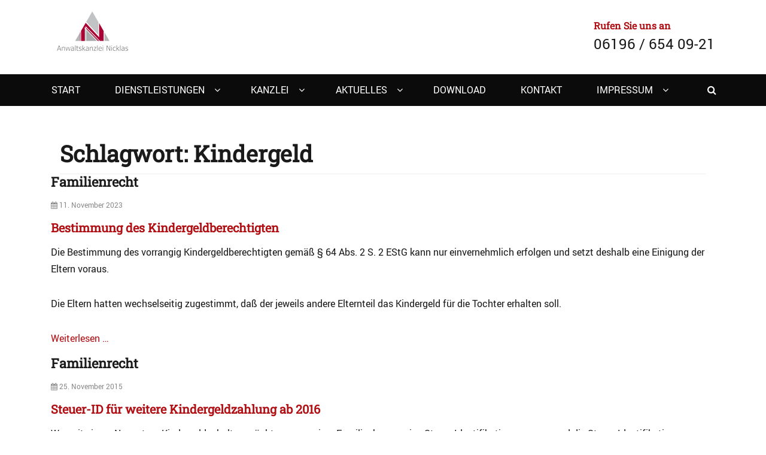

--- FILE ---
content_type: text/html; charset=UTF-8
request_url: https://www.ra-nicklas.de/tag/kindergeld/
body_size: 55323
content:
		<!DOCTYPE html>
		<html lang="de">
		
<head>
		<meta charset="UTF-8">
		<meta name="viewport" content="width=device-width, initial-scale=1, minimum-scale=1">
		<link rel="profile" href="http://gmpg.org/xfn/11">
		<meta name='robots' content='index, follow, max-image-preview:large, max-snippet:-1, max-video-preview:-1' />
	<style>img:is([sizes="auto" i], [sizes^="auto," i]) { contain-intrinsic-size: 3000px 1500px }</style>
	
	<!-- This site is optimized with the Yoast SEO plugin v26.3 - https://yoast.com/wordpress/plugins/seo/ -->
	<title>Kindergeld Archive - Rechtsanwalt Nicklas</title>
	<link rel="canonical" href="https://www.ra-nicklas.de/tag/kindergeld/" />
	<meta property="og:locale" content="de_DE" />
	<meta property="og:type" content="article" />
	<meta property="og:title" content="Kindergeld Archive - Rechtsanwalt Nicklas" />
	<meta property="og:url" content="https://www.ra-nicklas.de/tag/kindergeld/" />
	<meta property="og:site_name" content="Rechtsanwalt Nicklas" />
	<meta name="twitter:card" content="summary_large_image" />
	<script type="application/ld+json" class="yoast-schema-graph">{"@context":"https://schema.org","@graph":[{"@type":"CollectionPage","@id":"https://www.ra-nicklas.de/tag/kindergeld/","url":"https://www.ra-nicklas.de/tag/kindergeld/","name":"Kindergeld Archive - Rechtsanwalt Nicklas","isPartOf":{"@id":"https://www.ra-nicklas.de/#website"},"breadcrumb":{"@id":"https://www.ra-nicklas.de/tag/kindergeld/#breadcrumb"},"inLanguage":"de"},{"@type":"BreadcrumbList","@id":"https://www.ra-nicklas.de/tag/kindergeld/#breadcrumb","itemListElement":[{"@type":"ListItem","position":1,"name":"Startseite","item":"https://www.ra-nicklas.de/"},{"@type":"ListItem","position":2,"name":"Kindergeld"}]},{"@type":"WebSite","@id":"https://www.ra-nicklas.de/#website","url":"https://www.ra-nicklas.de/","name":"Rechtsanwalt Nicklas","description":"","publisher":{"@id":"https://www.ra-nicklas.de/#organization"},"potentialAction":[{"@type":"SearchAction","target":{"@type":"EntryPoint","urlTemplate":"https://www.ra-nicklas.de/?s={search_term_string}"},"query-input":{"@type":"PropertyValueSpecification","valueRequired":true,"valueName":"search_term_string"}}],"inLanguage":"de"},{"@type":"Organization","@id":"https://www.ra-nicklas.de/#organization","name":"Rechtsanwalt Nicklas","url":"https://www.ra-nicklas.de/","logo":{"@type":"ImageObject","inLanguage":"de","@id":"https://www.ra-nicklas.de/#/schema/logo/image/","url":"https://www.ra-nicklas.de/wp-content/uploads/2020/12/cropped-logo70.png","contentUrl":"https://www.ra-nicklas.de/wp-content/uploads/2020/12/cropped-logo70.png","width":119,"height":70,"caption":"Rechtsanwalt Nicklas"},"image":{"@id":"https://www.ra-nicklas.de/#/schema/logo/image/"}}]}</script>
	<!-- / Yoast SEO plugin. -->


<link rel="alternate" type="application/rss+xml" title="Rechtsanwalt Nicklas &raquo; Feed" href="https://www.ra-nicklas.de/feed/" />
<link rel="alternate" type="application/rss+xml" title="Rechtsanwalt Nicklas &raquo; Kommentar-Feed" href="https://www.ra-nicklas.de/comments/feed/" />
<link rel="alternate" type="application/rss+xml" title="Rechtsanwalt Nicklas &raquo; Kindergeld Schlagwort-Feed" href="https://www.ra-nicklas.de/tag/kindergeld/feed/" />
<script type="text/javascript">
/* <![CDATA[ */
window._wpemojiSettings = {"baseUrl":"https:\/\/s.w.org\/images\/core\/emoji\/16.0.1\/72x72\/","ext":".png","svgUrl":"https:\/\/s.w.org\/images\/core\/emoji\/16.0.1\/svg\/","svgExt":".svg","source":{"concatemoji":"https:\/\/www.ra-nicklas.de\/wp-includes\/js\/wp-emoji-release.min.js?ver=6.8.3"}};
/*! This file is auto-generated */
!function(s,n){var o,i,e;function c(e){try{var t={supportTests:e,timestamp:(new Date).valueOf()};sessionStorage.setItem(o,JSON.stringify(t))}catch(e){}}function p(e,t,n){e.clearRect(0,0,e.canvas.width,e.canvas.height),e.fillText(t,0,0);var t=new Uint32Array(e.getImageData(0,0,e.canvas.width,e.canvas.height).data),a=(e.clearRect(0,0,e.canvas.width,e.canvas.height),e.fillText(n,0,0),new Uint32Array(e.getImageData(0,0,e.canvas.width,e.canvas.height).data));return t.every(function(e,t){return e===a[t]})}function u(e,t){e.clearRect(0,0,e.canvas.width,e.canvas.height),e.fillText(t,0,0);for(var n=e.getImageData(16,16,1,1),a=0;a<n.data.length;a++)if(0!==n.data[a])return!1;return!0}function f(e,t,n,a){switch(t){case"flag":return n(e,"\ud83c\udff3\ufe0f\u200d\u26a7\ufe0f","\ud83c\udff3\ufe0f\u200b\u26a7\ufe0f")?!1:!n(e,"\ud83c\udde8\ud83c\uddf6","\ud83c\udde8\u200b\ud83c\uddf6")&&!n(e,"\ud83c\udff4\udb40\udc67\udb40\udc62\udb40\udc65\udb40\udc6e\udb40\udc67\udb40\udc7f","\ud83c\udff4\u200b\udb40\udc67\u200b\udb40\udc62\u200b\udb40\udc65\u200b\udb40\udc6e\u200b\udb40\udc67\u200b\udb40\udc7f");case"emoji":return!a(e,"\ud83e\udedf")}return!1}function g(e,t,n,a){var r="undefined"!=typeof WorkerGlobalScope&&self instanceof WorkerGlobalScope?new OffscreenCanvas(300,150):s.createElement("canvas"),o=r.getContext("2d",{willReadFrequently:!0}),i=(o.textBaseline="top",o.font="600 32px Arial",{});return e.forEach(function(e){i[e]=t(o,e,n,a)}),i}function t(e){var t=s.createElement("script");t.src=e,t.defer=!0,s.head.appendChild(t)}"undefined"!=typeof Promise&&(o="wpEmojiSettingsSupports",i=["flag","emoji"],n.supports={everything:!0,everythingExceptFlag:!0},e=new Promise(function(e){s.addEventListener("DOMContentLoaded",e,{once:!0})}),new Promise(function(t){var n=function(){try{var e=JSON.parse(sessionStorage.getItem(o));if("object"==typeof e&&"number"==typeof e.timestamp&&(new Date).valueOf()<e.timestamp+604800&&"object"==typeof e.supportTests)return e.supportTests}catch(e){}return null}();if(!n){if("undefined"!=typeof Worker&&"undefined"!=typeof OffscreenCanvas&&"undefined"!=typeof URL&&URL.createObjectURL&&"undefined"!=typeof Blob)try{var e="postMessage("+g.toString()+"("+[JSON.stringify(i),f.toString(),p.toString(),u.toString()].join(",")+"));",a=new Blob([e],{type:"text/javascript"}),r=new Worker(URL.createObjectURL(a),{name:"wpTestEmojiSupports"});return void(r.onmessage=function(e){c(n=e.data),r.terminate(),t(n)})}catch(e){}c(n=g(i,f,p,u))}t(n)}).then(function(e){for(var t in e)n.supports[t]=e[t],n.supports.everything=n.supports.everything&&n.supports[t],"flag"!==t&&(n.supports.everythingExceptFlag=n.supports.everythingExceptFlag&&n.supports[t]);n.supports.everythingExceptFlag=n.supports.everythingExceptFlag&&!n.supports.flag,n.DOMReady=!1,n.readyCallback=function(){n.DOMReady=!0}}).then(function(){return e}).then(function(){var e;n.supports.everything||(n.readyCallback(),(e=n.source||{}).concatemoji?t(e.concatemoji):e.wpemoji&&e.twemoji&&(t(e.twemoji),t(e.wpemoji)))}))}((window,document),window._wpemojiSettings);
/* ]]> */
</script>
<style id='wp-emoji-styles-inline-css' type='text/css'>

	img.wp-smiley, img.emoji {
		display: inline !important;
		border: none !important;
		box-shadow: none !important;
		height: 1em !important;
		width: 1em !important;
		margin: 0 0.07em !important;
		vertical-align: -0.1em !important;
		background: none !important;
		padding: 0 !important;
	}
</style>
<link rel='stylesheet' id='wp-block-library-css' href='https://www.ra-nicklas.de/wp-includes/css/dist/block-library/style.min.css?ver=6.8.3' type='text/css' media='all' />
<style id='wp-block-library-theme-inline-css' type='text/css'>
.wp-block-audio :where(figcaption){color:#555;font-size:13px;text-align:center}.is-dark-theme .wp-block-audio :where(figcaption){color:#ffffffa6}.wp-block-audio{margin:0 0 1em}.wp-block-code{border:1px solid #ccc;border-radius:4px;font-family:Menlo,Consolas,monaco,monospace;padding:.8em 1em}.wp-block-embed :where(figcaption){color:#555;font-size:13px;text-align:center}.is-dark-theme .wp-block-embed :where(figcaption){color:#ffffffa6}.wp-block-embed{margin:0 0 1em}.blocks-gallery-caption{color:#555;font-size:13px;text-align:center}.is-dark-theme .blocks-gallery-caption{color:#ffffffa6}:root :where(.wp-block-image figcaption){color:#555;font-size:13px;text-align:center}.is-dark-theme :root :where(.wp-block-image figcaption){color:#ffffffa6}.wp-block-image{margin:0 0 1em}.wp-block-pullquote{border-bottom:4px solid;border-top:4px solid;color:currentColor;margin-bottom:1.75em}.wp-block-pullquote cite,.wp-block-pullquote footer,.wp-block-pullquote__citation{color:currentColor;font-size:.8125em;font-style:normal;text-transform:uppercase}.wp-block-quote{border-left:.25em solid;margin:0 0 1.75em;padding-left:1em}.wp-block-quote cite,.wp-block-quote footer{color:currentColor;font-size:.8125em;font-style:normal;position:relative}.wp-block-quote:where(.has-text-align-right){border-left:none;border-right:.25em solid;padding-left:0;padding-right:1em}.wp-block-quote:where(.has-text-align-center){border:none;padding-left:0}.wp-block-quote.is-large,.wp-block-quote.is-style-large,.wp-block-quote:where(.is-style-plain){border:none}.wp-block-search .wp-block-search__label{font-weight:700}.wp-block-search__button{border:1px solid #ccc;padding:.375em .625em}:where(.wp-block-group.has-background){padding:1.25em 2.375em}.wp-block-separator.has-css-opacity{opacity:.4}.wp-block-separator{border:none;border-bottom:2px solid;margin-left:auto;margin-right:auto}.wp-block-separator.has-alpha-channel-opacity{opacity:1}.wp-block-separator:not(.is-style-wide):not(.is-style-dots){width:100px}.wp-block-separator.has-background:not(.is-style-dots){border-bottom:none;height:1px}.wp-block-separator.has-background:not(.is-style-wide):not(.is-style-dots){height:2px}.wp-block-table{margin:0 0 1em}.wp-block-table td,.wp-block-table th{word-break:normal}.wp-block-table :where(figcaption){color:#555;font-size:13px;text-align:center}.is-dark-theme .wp-block-table :where(figcaption){color:#ffffffa6}.wp-block-video :where(figcaption){color:#555;font-size:13px;text-align:center}.is-dark-theme .wp-block-video :where(figcaption){color:#ffffffa6}.wp-block-video{margin:0 0 1em}:root :where(.wp-block-template-part.has-background){margin-bottom:0;margin-top:0;padding:1.25em 2.375em}
</style>
<style id='classic-theme-styles-inline-css' type='text/css'>
/*! This file is auto-generated */
.wp-block-button__link{color:#fff;background-color:#32373c;border-radius:9999px;box-shadow:none;text-decoration:none;padding:calc(.667em + 2px) calc(1.333em + 2px);font-size:1.125em}.wp-block-file__button{background:#32373c;color:#fff;text-decoration:none}
</style>
<style id='global-styles-inline-css' type='text/css'>
:root{--wp--preset--aspect-ratio--square: 1;--wp--preset--aspect-ratio--4-3: 4/3;--wp--preset--aspect-ratio--3-4: 3/4;--wp--preset--aspect-ratio--3-2: 3/2;--wp--preset--aspect-ratio--2-3: 2/3;--wp--preset--aspect-ratio--16-9: 16/9;--wp--preset--aspect-ratio--9-16: 9/16;--wp--preset--color--black: #000000;--wp--preset--color--cyan-bluish-gray: #abb8c3;--wp--preset--color--white: #ffffff;--wp--preset--color--pale-pink: #f78da7;--wp--preset--color--vivid-red: #cf2e2e;--wp--preset--color--luminous-vivid-orange: #ff6900;--wp--preset--color--luminous-vivid-amber: #fcb900;--wp--preset--color--light-green-cyan: #7bdcb5;--wp--preset--color--vivid-green-cyan: #00d084;--wp--preset--color--pale-cyan-blue: #8ed1fc;--wp--preset--color--vivid-cyan-blue: #0693e3;--wp--preset--color--vivid-purple: #9b51e0;--wp--preset--color--medium-black: #1a1a1a;--wp--preset--color--gray: #5e5e5e;--wp--preset--color--medium-gray: #eeeeee;--wp--preset--color--red: #b00f14;--wp--preset--color--dark-red: #8f1014;--wp--preset--gradient--vivid-cyan-blue-to-vivid-purple: linear-gradient(135deg,rgba(6,147,227,1) 0%,rgb(155,81,224) 100%);--wp--preset--gradient--light-green-cyan-to-vivid-green-cyan: linear-gradient(135deg,rgb(122,220,180) 0%,rgb(0,208,130) 100%);--wp--preset--gradient--luminous-vivid-amber-to-luminous-vivid-orange: linear-gradient(135deg,rgba(252,185,0,1) 0%,rgba(255,105,0,1) 100%);--wp--preset--gradient--luminous-vivid-orange-to-vivid-red: linear-gradient(135deg,rgba(255,105,0,1) 0%,rgb(207,46,46) 100%);--wp--preset--gradient--very-light-gray-to-cyan-bluish-gray: linear-gradient(135deg,rgb(238,238,238) 0%,rgb(169,184,195) 100%);--wp--preset--gradient--cool-to-warm-spectrum: linear-gradient(135deg,rgb(74,234,220) 0%,rgb(151,120,209) 20%,rgb(207,42,186) 40%,rgb(238,44,130) 60%,rgb(251,105,98) 80%,rgb(254,248,76) 100%);--wp--preset--gradient--blush-light-purple: linear-gradient(135deg,rgb(255,206,236) 0%,rgb(152,150,240) 100%);--wp--preset--gradient--blush-bordeaux: linear-gradient(135deg,rgb(254,205,165) 0%,rgb(254,45,45) 50%,rgb(107,0,62) 100%);--wp--preset--gradient--luminous-dusk: linear-gradient(135deg,rgb(255,203,112) 0%,rgb(199,81,192) 50%,rgb(65,88,208) 100%);--wp--preset--gradient--pale-ocean: linear-gradient(135deg,rgb(255,245,203) 0%,rgb(182,227,212) 50%,rgb(51,167,181) 100%);--wp--preset--gradient--electric-grass: linear-gradient(135deg,rgb(202,248,128) 0%,rgb(113,206,126) 100%);--wp--preset--gradient--midnight: linear-gradient(135deg,rgb(2,3,129) 0%,rgb(40,116,252) 100%);--wp--preset--font-size--small: 13px;--wp--preset--font-size--medium: 20px;--wp--preset--font-size--large: 38px;--wp--preset--font-size--x-large: 42px;--wp--preset--font-size--normal: 16px;--wp--preset--font-size--huge: 44px;--wp--preset--spacing--20: 0.44rem;--wp--preset--spacing--30: 0.67rem;--wp--preset--spacing--40: 1rem;--wp--preset--spacing--50: 1.5rem;--wp--preset--spacing--60: 2.25rem;--wp--preset--spacing--70: 3.38rem;--wp--preset--spacing--80: 5.06rem;--wp--preset--shadow--natural: 6px 6px 9px rgba(0, 0, 0, 0.2);--wp--preset--shadow--deep: 12px 12px 50px rgba(0, 0, 0, 0.4);--wp--preset--shadow--sharp: 6px 6px 0px rgba(0, 0, 0, 0.2);--wp--preset--shadow--outlined: 6px 6px 0px -3px rgba(255, 255, 255, 1), 6px 6px rgba(0, 0, 0, 1);--wp--preset--shadow--crisp: 6px 6px 0px rgba(0, 0, 0, 1);}:where(.is-layout-flex){gap: 0.5em;}:where(.is-layout-grid){gap: 0.5em;}body .is-layout-flex{display: flex;}.is-layout-flex{flex-wrap: wrap;align-items: center;}.is-layout-flex > :is(*, div){margin: 0;}body .is-layout-grid{display: grid;}.is-layout-grid > :is(*, div){margin: 0;}:where(.wp-block-columns.is-layout-flex){gap: 2em;}:where(.wp-block-columns.is-layout-grid){gap: 2em;}:where(.wp-block-post-template.is-layout-flex){gap: 1.25em;}:where(.wp-block-post-template.is-layout-grid){gap: 1.25em;}.has-black-color{color: var(--wp--preset--color--black) !important;}.has-cyan-bluish-gray-color{color: var(--wp--preset--color--cyan-bluish-gray) !important;}.has-white-color{color: var(--wp--preset--color--white) !important;}.has-pale-pink-color{color: var(--wp--preset--color--pale-pink) !important;}.has-vivid-red-color{color: var(--wp--preset--color--vivid-red) !important;}.has-luminous-vivid-orange-color{color: var(--wp--preset--color--luminous-vivid-orange) !important;}.has-luminous-vivid-amber-color{color: var(--wp--preset--color--luminous-vivid-amber) !important;}.has-light-green-cyan-color{color: var(--wp--preset--color--light-green-cyan) !important;}.has-vivid-green-cyan-color{color: var(--wp--preset--color--vivid-green-cyan) !important;}.has-pale-cyan-blue-color{color: var(--wp--preset--color--pale-cyan-blue) !important;}.has-vivid-cyan-blue-color{color: var(--wp--preset--color--vivid-cyan-blue) !important;}.has-vivid-purple-color{color: var(--wp--preset--color--vivid-purple) !important;}.has-black-background-color{background-color: var(--wp--preset--color--black) !important;}.has-cyan-bluish-gray-background-color{background-color: var(--wp--preset--color--cyan-bluish-gray) !important;}.has-white-background-color{background-color: var(--wp--preset--color--white) !important;}.has-pale-pink-background-color{background-color: var(--wp--preset--color--pale-pink) !important;}.has-vivid-red-background-color{background-color: var(--wp--preset--color--vivid-red) !important;}.has-luminous-vivid-orange-background-color{background-color: var(--wp--preset--color--luminous-vivid-orange) !important;}.has-luminous-vivid-amber-background-color{background-color: var(--wp--preset--color--luminous-vivid-amber) !important;}.has-light-green-cyan-background-color{background-color: var(--wp--preset--color--light-green-cyan) !important;}.has-vivid-green-cyan-background-color{background-color: var(--wp--preset--color--vivid-green-cyan) !important;}.has-pale-cyan-blue-background-color{background-color: var(--wp--preset--color--pale-cyan-blue) !important;}.has-vivid-cyan-blue-background-color{background-color: var(--wp--preset--color--vivid-cyan-blue) !important;}.has-vivid-purple-background-color{background-color: var(--wp--preset--color--vivid-purple) !important;}.has-black-border-color{border-color: var(--wp--preset--color--black) !important;}.has-cyan-bluish-gray-border-color{border-color: var(--wp--preset--color--cyan-bluish-gray) !important;}.has-white-border-color{border-color: var(--wp--preset--color--white) !important;}.has-pale-pink-border-color{border-color: var(--wp--preset--color--pale-pink) !important;}.has-vivid-red-border-color{border-color: var(--wp--preset--color--vivid-red) !important;}.has-luminous-vivid-orange-border-color{border-color: var(--wp--preset--color--luminous-vivid-orange) !important;}.has-luminous-vivid-amber-border-color{border-color: var(--wp--preset--color--luminous-vivid-amber) !important;}.has-light-green-cyan-border-color{border-color: var(--wp--preset--color--light-green-cyan) !important;}.has-vivid-green-cyan-border-color{border-color: var(--wp--preset--color--vivid-green-cyan) !important;}.has-pale-cyan-blue-border-color{border-color: var(--wp--preset--color--pale-cyan-blue) !important;}.has-vivid-cyan-blue-border-color{border-color: var(--wp--preset--color--vivid-cyan-blue) !important;}.has-vivid-purple-border-color{border-color: var(--wp--preset--color--vivid-purple) !important;}.has-vivid-cyan-blue-to-vivid-purple-gradient-background{background: var(--wp--preset--gradient--vivid-cyan-blue-to-vivid-purple) !important;}.has-light-green-cyan-to-vivid-green-cyan-gradient-background{background: var(--wp--preset--gradient--light-green-cyan-to-vivid-green-cyan) !important;}.has-luminous-vivid-amber-to-luminous-vivid-orange-gradient-background{background: var(--wp--preset--gradient--luminous-vivid-amber-to-luminous-vivid-orange) !important;}.has-luminous-vivid-orange-to-vivid-red-gradient-background{background: var(--wp--preset--gradient--luminous-vivid-orange-to-vivid-red) !important;}.has-very-light-gray-to-cyan-bluish-gray-gradient-background{background: var(--wp--preset--gradient--very-light-gray-to-cyan-bluish-gray) !important;}.has-cool-to-warm-spectrum-gradient-background{background: var(--wp--preset--gradient--cool-to-warm-spectrum) !important;}.has-blush-light-purple-gradient-background{background: var(--wp--preset--gradient--blush-light-purple) !important;}.has-blush-bordeaux-gradient-background{background: var(--wp--preset--gradient--blush-bordeaux) !important;}.has-luminous-dusk-gradient-background{background: var(--wp--preset--gradient--luminous-dusk) !important;}.has-pale-ocean-gradient-background{background: var(--wp--preset--gradient--pale-ocean) !important;}.has-electric-grass-gradient-background{background: var(--wp--preset--gradient--electric-grass) !important;}.has-midnight-gradient-background{background: var(--wp--preset--gradient--midnight) !important;}.has-small-font-size{font-size: var(--wp--preset--font-size--small) !important;}.has-medium-font-size{font-size: var(--wp--preset--font-size--medium) !important;}.has-large-font-size{font-size: var(--wp--preset--font-size--large) !important;}.has-x-large-font-size{font-size: var(--wp--preset--font-size--x-large) !important;}
:where(.wp-block-post-template.is-layout-flex){gap: 1.25em;}:where(.wp-block-post-template.is-layout-grid){gap: 1.25em;}
:where(.wp-block-columns.is-layout-flex){gap: 2em;}:where(.wp-block-columns.is-layout-grid){gap: 2em;}
:root :where(.wp-block-pullquote){font-size: 1.5em;line-height: 1.6;}
</style>
<link rel='stylesheet' id='decree-web-font-css' href='https://www.ra-nicklas.de/wp-content/fonts/6273dbe4a764b9d8130a9093a2a61fe7.css' type='text/css' media='all' />
<link rel='stylesheet' id='decree-style-css' href='https://www.ra-nicklas.de/wp-content/themes/decree/style.css?ver=2.1.2' type='text/css' media='all' />
<link rel='stylesheet' id='decree-block-style-css' href='https://www.ra-nicklas.de/wp-content/themes/decree/css/blocks.css?ver=1.0' type='text/css' media='all' />
<link rel='stylesheet' id='font-awesome-css' href='https://www.ra-nicklas.de/wp-content/themes/decree/css/font-awesome.min.css?ver=6.8.3' type='text/css' media='all' />
<link rel='stylesheet' id='sp-dsgvo_twbs4_grid-css' href='https://www.ra-nicklas.de/wp-content/plugins/shapepress-dsgvo/public/css/bootstrap-grid.min.css?ver=3.1.35' type='text/css' media='all' />
<link rel='stylesheet' id='sp-dsgvo-css' href='https://www.ra-nicklas.de/wp-content/plugins/shapepress-dsgvo/public/css/sp-dsgvo-public.min.css?ver=3.1.35' type='text/css' media='all' />
<link rel='stylesheet' id='sp-dsgvo_popup-css' href='https://www.ra-nicklas.de/wp-content/plugins/shapepress-dsgvo/public/css/sp-dsgvo-popup.min.css?ver=3.1.35' type='text/css' media='all' />
<link rel='stylesheet' id='simplebar-css' href='https://www.ra-nicklas.de/wp-content/plugins/shapepress-dsgvo/public/css/simplebar.min.css?ver=6.8.3' type='text/css' media='all' />
<script type="text/javascript" src="https://www.ra-nicklas.de/wp-includes/js/jquery/jquery.min.js?ver=3.7.1" id="jquery-core-js"></script>
<script type="text/javascript" src="https://www.ra-nicklas.de/wp-includes/js/jquery/jquery-migrate.min.js?ver=3.4.1" id="jquery-migrate-js"></script>
<!--[if lt IE 9]>
<script type="text/javascript" src="https://www.ra-nicklas.de/wp-content/themes/decree/js/html5.min.js?ver=3.7.0" id="decree-html5-js"></script>
<![endif]-->
<script type="text/javascript" id="sp-dsgvo-js-extra">
/* <![CDATA[ */
var spDsgvoGeneralConfig = {"ajaxUrl":"https:\/\/www.ra-nicklas.de\/wp-admin\/admin-ajax.php","wpJsonUrl":"https:\/\/www.ra-nicklas.de\/wp-json\/legalweb\/v1\/","cookieName":"sp_dsgvo_cookie_settings","cookieVersion":"0","cookieLifeTime":"86400","cookieLifeTimeDismiss":"86400","locale":"de_DE","privacyPolicyPageId":"0","privacyPolicyPageUrl":"https:\/\/www.ra-nicklas.de\/familienrecht-47\/","imprintPageId":"0","imprintPageUrl":"https:\/\/www.ra-nicklas.de\/familienrecht-47\/","showNoticeOnClose":"0","initialDisplayType":"none","allIntegrationSlugs":[],"noticeHideEffect":"none","noticeOnScroll":"","noticeOnScrollOffset":"100","currentPageId":"586","forceCookieInfo":"0","clientSideBlocking":"0"};
var spDsgvoIntegrationConfig = [];
/* ]]> */
</script>
<script type="text/javascript" src="https://www.ra-nicklas.de/wp-content/plugins/shapepress-dsgvo/public/js/sp-dsgvo-public.min.js?ver=3.1.35" id="sp-dsgvo-js"></script>
<link rel="https://api.w.org/" href="https://www.ra-nicklas.de/wp-json/" /><link rel="alternate" title="JSON" type="application/json" href="https://www.ra-nicklas.de/wp-json/wp/v2/tags/35" /><link rel="EditURI" type="application/rsd+xml" title="RSD" href="https://www.ra-nicklas.de/xmlrpc.php?rsd" />
<meta name="generator" content="WordPress 6.8.3" />
<style>
    .sp-dsgvo-blocked-embedding-placeholder
    {
        color: #313334;
                    background: linear-gradient(90deg, #e3ffe7 0%, #d9e7ff 100%);            }

    a.sp-dsgvo-blocked-embedding-button-enable,
    a.sp-dsgvo-blocked-embedding-button-enable:hover,
    a.sp-dsgvo-blocked-embedding-button-enable:active {
        color: #313334;
        border-color: #313334;
        border-width: 2px;
    }

            .wp-embed-aspect-16-9 .sp-dsgvo-blocked-embedding-placeholder,
        .vc_video-aspect-ratio-169 .sp-dsgvo-blocked-embedding-placeholder,
        .elementor-aspect-ratio-169 .sp-dsgvo-blocked-embedding-placeholder{
            margin-top: -56.25%; /*16:9*/
        }

        .wp-embed-aspect-4-3 .sp-dsgvo-blocked-embedding-placeholder,
        .vc_video-aspect-ratio-43 .sp-dsgvo-blocked-embedding-placeholder,
        .elementor-aspect-ratio-43 .sp-dsgvo-blocked-embedding-placeholder{
            margin-top: -75%;
        }

        .wp-embed-aspect-3-2 .sp-dsgvo-blocked-embedding-placeholder,
        .vc_video-aspect-ratio-32 .sp-dsgvo-blocked-embedding-placeholder,
        .elementor-aspect-ratio-32 .sp-dsgvo-blocked-embedding-placeholder{
            margin-top: -66.66%;
        }
    </style>
            <style>
                /* latin */
                @font-face {
                    font-family: 'Roboto';
                    font-style: italic;
                    font-weight: 300;
                    src: local('Roboto Light Italic'),
                    local('Roboto-LightItalic'),
                    url(https://www.ra-nicklas.de/wp-content/plugins/shapepress-dsgvo/public/css/fonts/roboto/Roboto-LightItalic-webfont.woff) format('woff');
                    font-display: swap;

                }

                /* latin */
                @font-face {
                    font-family: 'Roboto';
                    font-style: italic;
                    font-weight: 400;
                    src: local('Roboto Italic'),
                    local('Roboto-Italic'),
                    url(https://www.ra-nicklas.de/wp-content/plugins/shapepress-dsgvo/public/css/fonts/roboto/Roboto-Italic-webfont.woff) format('woff');
                    font-display: swap;
                }

                /* latin */
                @font-face {
                    font-family: 'Roboto';
                    font-style: italic;
                    font-weight: 700;
                    src: local('Roboto Bold Italic'),
                    local('Roboto-BoldItalic'),
                    url(https://www.ra-nicklas.de/wp-content/plugins/shapepress-dsgvo/public/css/fonts/roboto/Roboto-BoldItalic-webfont.woff) format('woff');
                    font-display: swap;
                }

                /* latin */
                @font-face {
                    font-family: 'Roboto';
                    font-style: italic;
                    font-weight: 900;
                    src: local('Roboto Black Italic'),
                    local('Roboto-BlackItalic'),
                    url(https://www.ra-nicklas.de/wp-content/plugins/shapepress-dsgvo/public/css/fonts/roboto/Roboto-BlackItalic-webfont.woff) format('woff');
                    font-display: swap;
                }

                /* latin */
                @font-face {
                    font-family: 'Roboto';
                    font-style: normal;
                    font-weight: 300;
                    src: local('Roboto Light'),
                    local('Roboto-Light'),
                    url(https://www.ra-nicklas.de/wp-content/plugins/shapepress-dsgvo/public/css/fonts/roboto/Roboto-Light-webfont.woff) format('woff');
                    font-display: swap;
                }

                /* latin */
                @font-face {
                    font-family: 'Roboto';
                    font-style: normal;
                    font-weight: 400;
                    src: local('Roboto Regular'),
                    local('Roboto-Regular'),
                    url(https://www.ra-nicklas.de/wp-content/plugins/shapepress-dsgvo/public/css/fonts/roboto/Roboto-Regular-webfont.woff) format('woff');
                    font-display: swap;
                }

                /* latin */
                @font-face {
                    font-family: 'Roboto';
                    font-style: normal;
                    font-weight: 700;
                    src: local('Roboto Bold'),
                    local('Roboto-Bold'),
                    url(https://www.ra-nicklas.de/wp-content/plugins/shapepress-dsgvo/public/css/fonts/roboto/Roboto-Bold-webfont.woff) format('woff');
                    font-display: swap;
                }

                /* latin */
                @font-face {
                    font-family: 'Roboto';
                    font-style: normal;
                    font-weight: 900;
                    src: local('Roboto Black'),
                    local('Roboto-Black'),
                    url(https://www.ra-nicklas.de/wp-content/plugins/shapepress-dsgvo/public/css/fonts/roboto/Roboto-Black-webfont.woff) format('woff');
                    font-display: swap;
                }
            </style>
            <link rel="icon" href="https://www.ra-nicklas.de/wp-content/uploads/2020/12/cropped-Favicon-32x32.jpg" sizes="32x32" />
<link rel="icon" href="https://www.ra-nicklas.de/wp-content/uploads/2020/12/cropped-Favicon-192x192.jpg" sizes="192x192" />
<link rel="apple-touch-icon" href="https://www.ra-nicklas.de/wp-content/uploads/2020/12/cropped-Favicon-180x180.jpg" />
<meta name="msapplication-TileImage" content="https://www.ra-nicklas.de/wp-content/uploads/2020/12/cropped-Favicon-270x270.jpg" />
<!-- Rechtsanwalt Nicklas inline CSS Styles -->
<style type="text/css" media="screen" rel="ct-custom-css">
.site-title a, .site-description { position: absolute !important; clip: rect(1px 1px 1px 1px); clip: rect(1px, 1px, 1px, 1px); }
</style>
</head>

<body class="archive tag tag-kindergeld tag-35 wp-custom-logo wp-embed-responsive wp-theme-decree layout-one-column no-sidebar full-width full-content mobile-menu-one news-ticker-above-content active-header-right">


		<div id="page" class="hfeed site">
				<header id="masthead" class="site-header">
			<div class="wrapper">
		<div id="site-branding" class="logo-right">
		<div id="site-header"><p class="site-title"><a href="https://www.ra-nicklas.de/">Rechtsanwalt Nicklas</a></p><p class="site-description"></p>
		</div><!-- #site-header -->
				<div id="site-logo"><a href="https://www.ra-nicklas.de/" class="custom-logo-link" rel="home"><img width="119" height="70" src="https://www.ra-nicklas.de/wp-content/uploads/2020/12/cropped-logo70.png" class="custom-logo" alt="Logo Anwaltskanzlei" decoding="async" /></a></div><!-- #site-logo --></div><!-- #site-branding-->


<aside class="sidebar sidebar-header-right widget-area">
		<section id="call-to-action-widget" class="widget widget_text">
		<div class="widget-wrap">
						<div class="col col-1">
				<h2 class="widget-title">Rufen Sie uns an</h2>
				<div class="textwidget"><p>06196 / 654 09-21</p></div>
			</div>
			
					</div><!-- .widget-wrap -->
	</section>
	</aside><!-- .sidebar .header-sidebar .widget-area -->

			</div><!-- .wrapper -->
		</header><!-- #masthead -->
				<div id="primary-menu" class="menu-primary">
			<div class="wrapper">
				<button id="menu-toggle-primary" class="menu-toggle">Menu</button>

				<div id="site-header-menu">
					<nav id="site-navigation" class="main-navigation nav-primary search-enabled" role="navigation" aria-label="Primary Menu">
						<h3 class="screen-reader-text">Primary menu</h3>
						<ul id="menu-hauptmenue" class="menu decree-nav-menu"><li id="menu-item-36" class="menu-item menu-item-type-post_type menu-item-object-page menu-item-home menu-item-36"><a href="https://www.ra-nicklas.de/">Start</a></li>
<li id="menu-item-57" class="menu-item menu-item-type-post_type menu-item-object-page menu-item-has-children menu-item-57"><a href="https://www.ra-nicklas.de/dienstleistungen/">Dienstleistungen</a>
<ul class="sub-menu">
	<li id="menu-item-199" class="menu-item menu-item-type-post_type menu-item-object-page menu-item-199"><a href="https://www.ra-nicklas.de/familienrecht/">Familienrecht</a></li>
	<li id="menu-item-198" class="menu-item menu-item-type-post_type menu-item-object-page menu-item-198"><a href="https://www.ra-nicklas.de/bankrecht-und-kapitalmarktrecht/">Bank- &#038; Kapitalmarktrecht</a></li>
	<li id="menu-item-656" class="menu-item menu-item-type-post_type menu-item-object-page menu-item-656"><a href="https://www.ra-nicklas.de/erbrecht/">Erbrecht</a></li>
	<li id="menu-item-216" class="menu-item menu-item-type-post_type menu-item-object-page menu-item-216"><a href="https://www.ra-nicklas.de/mediation/">Mediation</a></li>
</ul>
</li>
<li id="menu-item-66" class="menu-item menu-item-type-post_type menu-item-object-page menu-item-has-children menu-item-66"><a href="https://www.ra-nicklas.de/kanzlei/">Kanzlei</a>
<ul class="sub-menu">
	<li id="menu-item-88" class="menu-item menu-item-type-post_type menu-item-object-page menu-item-88"><a href="https://www.ra-nicklas.de/rechtsanwalt/">Rechtsanwalt</a></li>
	<li id="menu-item-144" class="menu-item menu-item-type-post_type menu-item-object-page menu-item-144"><a href="https://www.ra-nicklas.de/team/">Team</a></li>
	<li id="menu-item-143" class="menu-item menu-item-type-post_type menu-item-object-page menu-item-143"><a href="https://www.ra-nicklas.de/stellenanzeigen/">Stellenanzeigen</a></li>
</ul>
</li>
<li id="menu-item-136" class="menu-item menu-item-type-taxonomy menu-item-object-category menu-item-has-children menu-item-136"><a href="https://www.ra-nicklas.de/category/aktuelles/">Aktuelles</a>
<ul class="sub-menu">
	<li id="menu-item-153" class="menu-item menu-item-type-taxonomy menu-item-object-category menu-item-153"><a href="https://www.ra-nicklas.de/category/archiv-familienrecht/">Archiv Familienrecht</a></li>
	<li id="menu-item-168" class="menu-item menu-item-type-taxonomy menu-item-object-category menu-item-168"><a href="https://www.ra-nicklas.de/category/archiv-bankrecht/">Archiv Bankrecht</a></li>
	<li id="menu-item-154" class="menu-item menu-item-type-taxonomy menu-item-object-category menu-item-154"><a href="https://www.ra-nicklas.de/category/archiv-mediation/">Archiv Mediation</a></li>
	<li id="menu-item-152" class="menu-item menu-item-type-taxonomy menu-item-object-category menu-item-152"><a href="https://www.ra-nicklas.de/category/archiv-erbrecht/">Archiv Erbrecht</a></li>
	<li id="menu-item-155" class="menu-item menu-item-type-taxonomy menu-item-object-category menu-item-155"><a href="https://www.ra-nicklas.de/category/archiv-schmankerl/">Archiv Schmankerl</a></li>
</ul>
</li>
<li id="menu-item-79" class="menu-item menu-item-type-post_type menu-item-object-page menu-item-79"><a href="https://www.ra-nicklas.de/download/">Download</a></li>
<li id="menu-item-80" class="menu-item menu-item-type-post_type menu-item-object-page menu-item-80"><a href="https://www.ra-nicklas.de/kontakt/">Kontakt</a></li>
<li id="menu-item-65" class="menu-item menu-item-type-post_type menu-item-object-page menu-item-has-children menu-item-65"><a href="https://www.ra-nicklas.de/impressum/">Impressum</a>
<ul class="sub-menu">
	<li id="menu-item-72" class="menu-item menu-item-type-post_type menu-item-object-page menu-item-privacy-policy menu-item-72"><a rel="privacy-policy" href="https://www.ra-nicklas.de/datenschutzerklaerung/">Datenschutzerklärung</a></li>
</ul>
</li>
</ul>						<div id="search-toggle">
							<a class="screen-reader-text" href="#search-container">Search</a>
						</div>

						<div id="search-container" class="displaynone">
							
<form role="search" method="get" class="search-form" action="https://www.ra-nicklas.de/">
	<label>
		<span class="screen-reader-text">Search for:</span>
		<input type="search" class="search-field" placeholder="Suche...." value="" name="s" title="Search for:">
	</label>
	<input type="submit" class="search-submit" value="Search">
</form>
						</div>
					</nav><!-- .nav-primary -->
				</div><!-- #site-header-menu -->
			</div><!-- .wrapper -->
		</div><!-- #primary-menu-wrapper -->
				<div id="content" class="site-content">
			<div class="wrapper">
			<div id="primary" class="content-area">
				<main id="main" class="site-main" role="main">
		
	
		<header class="page-header">
			<h1 class="page-title">Schlagwort: <span>Kindergeld</span></h1>		</header><!-- .page-header -->

				
			<article id="post-586" class="post-586 post type-post status-publish format-standard hentry category-aktuelles tag-familienrecht tag-kindergeld tag-kindergeldberechtigter full-content">
		<div class="archive-post-wrap">
		
		<div class="entry-container">
			<header class="entry-header">
				<h2 class="entry-title"><a href="https://www.ra-nicklas.de/familienrecht-47/" rel="bookmark">Familienrecht</a></h2>

				
					<p class="entry-meta"><span class="posted-on"><span class="screen-reader-text">Posted on</span><a href="https://www.ra-nicklas.de/familienrecht-47/" rel="bookmark"><time class="entry-date published" datetime="2023-11-11T20:40:00+01:00">11. November 2023</time><time class="updated" datetime="2024-04-09T08:42:03+02:00">9. April 2024</time></a></span></p><!-- .entry-meta -->
							</header><!-- .entry-header -->

							<div class="entry-content">
					
<h6 class="wp-block-heading has-red-color has-text-color has-link-color wp-elements-3159046b9c01f791e61bf4451c5be2bd"><strong>Bestimmung des Kindergeldberechtigten</strong></h6>



<p>Die Bestimmung des vorrangig Kindergeldberechtigten gemäß §&nbsp;64 Abs.&nbsp;2 S.&nbsp;2 EStG kann nur einvernehmlich erfolgen und setzt deshalb eine Einigung der Eltern voraus.</p>



<p>Die Eltern hatten wechselseitig zugestimmt, daß der jeweils andere Elternteil das Kindergeld für die Tochter erhalten soll.</p>



 <a href="https://www.ra-nicklas.de/familienrecht-47/#more-586" class="more-link">Weiterlesen &#8230;</a>									</div><!-- .entry-content -->
			
			<footer class="entry-footer">
				<p class="entry-meta"><span class="cat-links"><span class="screen-reader-text">Categories</span><a href="https://www.ra-nicklas.de/category/aktuelles/" rel="category tag">Aktuelles</a></span><span class="tags-links"><span class="screen-reader-text">Tags</span><a href="https://www.ra-nicklas.de/tag/familienrecht/" rel="tag">Familienrecht</a>, <a href="https://www.ra-nicklas.de/tag/kindergeld/" rel="tag">Kindergeld</a>, <a href="https://www.ra-nicklas.de/tag/kindergeldberechtigter/" rel="tag">Kindergeldberechtigter</a></span></p><!-- .entry-meta -->			</footer><!-- .entry-footer -->
		</div><!-- .entry-container -->
	</div><!-- .archive-post-wrap -->
</article><!-- #post -->

		
			<article id="post-262" class="post-262 post type-post status-publish format-standard hentry category-archiv-familienrecht tag-kindergeld full-content">
		<div class="archive-post-wrap">
		
		<div class="entry-container">
			<header class="entry-header">
				<h2 class="entry-title"><a href="https://www.ra-nicklas.de/familienrecht-14/" rel="bookmark">Familienrecht</a></h2>

				
					<p class="entry-meta"><span class="posted-on"><span class="screen-reader-text">Posted on</span><a href="https://www.ra-nicklas.de/familienrecht-14/" rel="bookmark"><time class="entry-date published" datetime="2015-11-25T16:58:00+01:00">25. November 2015</time><time class="updated" datetime="2021-02-04T10:38:38+01:00">4. Februar 2021</time></a></span></p><!-- .entry-meta -->
							</header><!-- .entry-header -->

							<div class="entry-content">
					
<h6 class="has-red-color has-text-color wp-block-heading"><strong>Steuer-ID für weitere Kindergeldzahlung ab 2016</strong></h6>



<p>Wer mit einem Neuantrag Kindergeld erhalten möchte, muss seiner Familienkasse seine Steuer-Identifikationsnummer und die Steuer-Identifikationsnummer des Kindes angeben.</p>



 <a href="https://www.ra-nicklas.de/familienrecht-14/#more-262" class="more-link">Weiterlesen &#8230;</a>									</div><!-- .entry-content -->
			
			<footer class="entry-footer">
				<p class="entry-meta"><span class="cat-links"><span class="screen-reader-text">Categories</span><a href="https://www.ra-nicklas.de/category/archiv-familienrecht/" rel="category tag">Archiv Familienrecht</a></span><span class="tags-links"><span class="screen-reader-text">Tags</span><a href="https://www.ra-nicklas.de/tag/kindergeld/" rel="tag">Kindergeld</a></span></p><!-- .entry-meta -->			</footer><!-- .entry-footer -->
		</div><!-- .entry-container -->
	</div><!-- .archive-post-wrap -->
</article><!-- #post -->

		
			

		</main><!-- #main -->
				</div><!-- #primary -->
					</div><!-- .wrapper -->
		</div><!-- #content -->
				<footer id="colophon" class="site-footer" role="contentinfo">
		<div id="supplementary" class="footer-widget-area three">
    <div class="wrapper">
                <aside id="first" class="widget-area" role="complementary">
            <section id="custom_html-3" class="widget_text widget widget_custom_html"><div class="widget_text widget-wrap"><h3 class="widget-title">Kontakt</h3><div class="textwidget custom-html-widget">Anwaltskanzlei Arnim-M. Nicklas<br>
Hauptstr. 79<br>
65843 Sulzbach am Taunus<br><br>
06196 / 654 09-21<br></div></div><!-- .widget-wrap --></section><!-- .widget -->        </aside><!-- #first .widget-area -->
        
                <aside id="second" class="widget-area" role="complementary">
            <section id="media_image-2" class="widget widget_media_image"><div class="widget-wrap"><img width="297" height="108" src="https://www.ra-nicklas.de/wp-content/uploads/2020/12/adreNi4.jpg" class="image wp-image-63  attachment-full size-full" alt="" style="max-width: 100%; height: auto;" decoding="async" loading="lazy" /></div><!-- .widget-wrap --></section><!-- .widget -->        </aside><!-- #second .widget-area -->
        
                <aside id="third" class="widget-area" role="complementary">
            <section id="tag_cloud-3" class="widget widget_tag_cloud"><div class="widget-wrap"><h3 class="widget-title">Schlagwörter</h3><div class="tagcloud"><a href="https://www.ra-nicklas.de/tag/adoption/" class="tag-cloud-link tag-link-38 tag-link-position-1" style="font-size: 8pt;" aria-label="Adoption (1 Eintrag)">Adoption</a>
<a href="https://www.ra-nicklas.de/tag/altersvorsorgeunterhalt/" class="tag-cloud-link tag-link-42 tag-link-position-2" style="font-size: 8pt;" aria-label="Altersvorsorgeunterhalt (1 Eintrag)">Altersvorsorgeunterhalt</a>
<a href="https://www.ra-nicklas.de/tag/ausbildungsunterhalt/" class="tag-cloud-link tag-link-29 tag-link-position-3" style="font-size: 8pt;" aria-label="Ausbildungsunterhalt (1 Eintrag)">Ausbildungsunterhalt</a>
<a href="https://www.ra-nicklas.de/tag/bankrecht/" class="tag-cloud-link tag-link-21 tag-link-position-4" style="font-size: 17.479166666667pt;" aria-label="Bankrecht (8 Einträge)">Bankrecht</a>
<a href="https://www.ra-nicklas.de/tag/bausparvertrag/" class="tag-cloud-link tag-link-61 tag-link-position-5" style="font-size: 10.625pt;" aria-label="Bausparvertrag (2 Einträge)">Bausparvertrag</a>
<a href="https://www.ra-nicklas.de/tag/befangenheit/" class="tag-cloud-link tag-link-28 tag-link-position-6" style="font-size: 8pt;" aria-label="Befangenheit (1 Eintrag)">Befangenheit</a>
<a href="https://www.ra-nicklas.de/tag/betreuungsunterhalt/" class="tag-cloud-link tag-link-31 tag-link-position-7" style="font-size: 8pt;" aria-label="Betreuungsunterhalt (1 Eintrag)">Betreuungsunterhalt</a>
<a href="https://www.ra-nicklas.de/tag/duesseldorfer-tabelle/" class="tag-cloud-link tag-link-22 tag-link-position-8" style="font-size: 16.020833333333pt;" aria-label="Düsseldorfer Tabelle (6 Einträge)">Düsseldorfer Tabelle</a>
<a href="https://www.ra-nicklas.de/tag/ehe/" class="tag-cloud-link tag-link-52 tag-link-position-9" style="font-size: 8pt;" aria-label="Ehe (1 Eintrag)">Ehe</a>
<a href="https://www.ra-nicklas.de/tag/eheaufhebung/" class="tag-cloud-link tag-link-51 tag-link-position-10" style="font-size: 8pt;" aria-label="Eheaufhebung (1 Eintrag)">Eheaufhebung</a>
<a href="https://www.ra-nicklas.de/tag/ehebedingter-nachteil/" class="tag-cloud-link tag-link-43 tag-link-position-11" style="font-size: 8pt;" aria-label="ehebedingter Nachteil (1 Eintrag)">ehebedingter Nachteil</a>
<a href="https://www.ra-nicklas.de/tag/ehegattensplitting/" class="tag-cloud-link tag-link-46 tag-link-position-12" style="font-size: 10.625pt;" aria-label="Ehegattensplitting (2 Einträge)">Ehegattensplitting</a>
<a href="https://www.ra-nicklas.de/tag/eingetragene-lebenspartner/" class="tag-cloud-link tag-link-56 tag-link-position-13" style="font-size: 8pt;" aria-label="eingetragene Lebenspartner (1 Eintrag)">eingetragene Lebenspartner</a>
<a href="https://www.ra-nicklas.de/tag/erbrecht/" class="tag-cloud-link tag-link-10 tag-link-position-14" style="font-size: 16.75pt;" aria-label="Erbrecht (7 Einträge)">Erbrecht</a>
<a href="https://www.ra-nicklas.de/tag/erbschaftsteuer/" class="tag-cloud-link tag-link-72 tag-link-position-15" style="font-size: 10.625pt;" aria-label="Erbschaftsteuer (2 Einträge)">Erbschaftsteuer</a>
<a href="https://www.ra-nicklas.de/tag/familienrecht/" class="tag-cloud-link tag-link-18 tag-link-position-16" style="font-size: 22pt;" aria-label="Familienrecht (17 Einträge)">Familienrecht</a>
<a href="https://www.ra-nicklas.de/tag/familienrichter/" class="tag-cloud-link tag-link-25 tag-link-position-17" style="font-size: 12.375pt;" aria-label="Familienrichter (3 Einträge)">Familienrichter</a>
<a href="https://www.ra-nicklas.de/tag/gemeinsamer-hund/" class="tag-cloud-link tag-link-50 tag-link-position-18" style="font-size: 8pt;" aria-label="gemeinsamer Hund (1 Eintrag)">gemeinsamer Hund</a>
<a href="https://www.ra-nicklas.de/tag/jugendamt/" class="tag-cloud-link tag-link-45 tag-link-position-19" style="font-size: 8pt;" aria-label="Jugendamt (1 Eintrag)">Jugendamt</a>
<a href="https://www.ra-nicklas.de/tag/kindergeld/" class="tag-cloud-link tag-link-35 tag-link-position-20" style="font-size: 10.625pt;" aria-label="Kindergeld (2 Einträge)">Kindergeld</a>
<a href="https://www.ra-nicklas.de/tag/kindesunterhalt/" class="tag-cloud-link tag-link-55 tag-link-position-21" style="font-size: 8pt;" aria-label="Kindesunterhalt (1 Eintrag)">Kindesunterhalt</a>
<a href="https://www.ra-nicklas.de/tag/luftverkehrsgesetz/" class="tag-cloud-link tag-link-32 tag-link-position-22" style="font-size: 8pt;" aria-label="Luftverkehrsgesetz (1 Eintrag)">Luftverkehrsgesetz</a>
<a href="https://www.ra-nicklas.de/tag/mediation/" class="tag-cloud-link tag-link-5 tag-link-position-23" style="font-size: 10.625pt;" aria-label="Mediation (2 Einträge)">Mediation</a>
<a href="https://www.ra-nicklas.de/tag/mitwirkungspflicht/" class="tag-cloud-link tag-link-36 tag-link-position-24" style="font-size: 8pt;" aria-label="Mitwirkungspflicht (1 Eintrag)">Mitwirkungspflicht</a>
<a href="https://www.ra-nicklas.de/tag/nachehelicher-unterhalt/" class="tag-cloud-link tag-link-54 tag-link-position-25" style="font-size: 8pt;" aria-label="nachehelicher Unterhalt (1 Eintrag)">nachehelicher Unterhalt</a>
<a href="https://www.ra-nicklas.de/tag/rechtsgebiete/" class="tag-cloud-link tag-link-17 tag-link-position-26" style="font-size: 8pt;" aria-label="Rechtsgebiete (1 Eintrag)">Rechtsgebiete</a>
<a href="https://www.ra-nicklas.de/tag/rueckforderung/" class="tag-cloud-link tag-link-33 tag-link-position-27" style="font-size: 8pt;" aria-label="Rückforderung (1 Eintrag)">Rückforderung</a>
<a href="https://www.ra-nicklas.de/tag/rueckgabe-des-hundes/" class="tag-cloud-link tag-link-23 tag-link-position-28" style="font-size: 8pt;" aria-label="Rückgabe des Hundes (1 Eintrag)">Rückgabe des Hundes</a>
<a href="https://www.ra-nicklas.de/tag/scheidung/" class="tag-cloud-link tag-link-40 tag-link-position-29" style="font-size: 8pt;" aria-label="Scheidung (1 Eintrag)">Scheidung</a>
<a href="https://www.ra-nicklas.de/tag/scheinvater/" class="tag-cloud-link tag-link-39 tag-link-position-30" style="font-size: 8pt;" aria-label="Scheinvater (1 Eintrag)">Scheinvater</a>
<a href="https://www.ra-nicklas.de/tag/schenkung/" class="tag-cloud-link tag-link-34 tag-link-position-31" style="font-size: 8pt;" aria-label="Schenkung (1 Eintrag)">Schenkung</a>
<a href="https://www.ra-nicklas.de/tag/sorgerecht/" class="tag-cloud-link tag-link-19 tag-link-position-32" style="font-size: 12.375pt;" aria-label="Sorgerecht (3 Einträge)">Sorgerecht</a>
<a href="https://www.ra-nicklas.de/tag/testament/" class="tag-cloud-link tag-link-74 tag-link-position-33" style="font-size: 12.375pt;" aria-label="Testament (3 Einträge)">Testament</a>
<a href="https://www.ra-nicklas.de/tag/tierwohl/" class="tag-cloud-link tag-link-24 tag-link-position-34" style="font-size: 8pt;" aria-label="Tierwohl (1 Eintrag)">Tierwohl</a>
<a href="https://www.ra-nicklas.de/tag/umgang/" class="tag-cloud-link tag-link-48 tag-link-position-35" style="font-size: 10.625pt;" aria-label="Umgang (2 Einträge)">Umgang</a>
<a href="https://www.ra-nicklas.de/tag/umgangsrecht/" class="tag-cloud-link tag-link-47 tag-link-position-36" style="font-size: 12.375pt;" aria-label="Umgangsrecht (3 Einträge)">Umgangsrecht</a>
<a href="https://www.ra-nicklas.de/tag/umgangsverfahren/" class="tag-cloud-link tag-link-49 tag-link-position-37" style="font-size: 8pt;" aria-label="Umgangsverfahren (1 Eintrag)">Umgangsverfahren</a>
<a href="https://www.ra-nicklas.de/tag/unterhalt/" class="tag-cloud-link tag-link-37 tag-link-position-38" style="font-size: 16.020833333333pt;" aria-label="Unterhalt (6 Einträge)">Unterhalt</a>
<a href="https://www.ra-nicklas.de/tag/unterhaltsanspruch/" class="tag-cloud-link tag-link-30 tag-link-position-39" style="font-size: 8pt;" aria-label="Unterhaltsanspruch (1 Eintrag)">Unterhaltsanspruch</a>
<a href="https://www.ra-nicklas.de/tag/vaterschaftsanfechtung/" class="tag-cloud-link tag-link-53 tag-link-position-40" style="font-size: 8pt;" aria-label="Vaterschaftsanfechtung (1 Eintrag)">Vaterschaftsanfechtung</a>
<a href="https://www.ra-nicklas.de/tag/vertrauliche-geburt/" class="tag-cloud-link tag-link-41 tag-link-position-41" style="font-size: 8pt;" aria-label="vertrauliche Geburt (1 Eintrag)">vertrauliche Geburt</a>
<a href="https://www.ra-nicklas.de/tag/whatsapp/" class="tag-cloud-link tag-link-26 tag-link-position-42" style="font-size: 8pt;" aria-label="WhatsApp (1 Eintrag)">WhatsApp</a>
<a href="https://www.ra-nicklas.de/tag/zivilrecht/" class="tag-cloud-link tag-link-27 tag-link-position-43" style="font-size: 10.625pt;" aria-label="Zivilrecht (2 Einträge)">Zivilrecht</a>
<a href="https://www.ra-nicklas.de/tag/zugewinnausgleich/" class="tag-cloud-link tag-link-44 tag-link-position-44" style="font-size: 8pt;" aria-label="Zugewinnausgleich (1 Eintrag)">Zugewinnausgleich</a>
<a href="https://www.ra-nicklas.de/tag/zusammenveranlagung/" class="tag-cloud-link tag-link-20 tag-link-position-45" style="font-size: 8pt;" aria-label="Zusammenveranlagung (1 Eintrag)">Zusammenveranlagung</a></div>
</div><!-- .widget-wrap --></section><!-- .widget -->        </aside><!-- #third .widget-area -->
        
            </div> <!-- .wrapper -->
</div><!-- #supplementary -->
		<div id="site-generator">
			<div class="wrapper">
		<div id="footer-content" class="copyright">Copyright &copy; 2025 <a href="https://www.ra-nicklas.de/">Rechtsanwalt Nicklas</a>. All Rights Reserved. <a class="privacy-policy-link" href="https://www.ra-nicklas.de/datenschutzerklaerung/" rel="privacy-policy">Datenschutzerklärung</a> &#124; Decree&nbsp;by&nbsp;<a target="_blank" href="https://catchthemes.com/">Catch Themes</a></div>			</div><!-- .wrapper -->
		</div><!-- #site-generator -->
				</footer><!-- #colophon -->
				</div><!-- #page -->
		<a href="#masthead" id="scrollup"><span class="screen-reader-text">Scroll Up</span></a><script type="speculationrules">
{"prefetch":[{"source":"document","where":{"and":[{"href_matches":"\/*"},{"not":{"href_matches":["\/wp-*.php","\/wp-admin\/*","\/wp-content\/uploads\/*","\/wp-content\/*","\/wp-content\/plugins\/*","\/wp-content\/themes\/decree\/*","\/*\\?(.+)"]}},{"not":{"selector_matches":"a[rel~=\"nofollow\"]"}},{"not":{"selector_matches":".no-prefetch, .no-prefetch a"}}]},"eagerness":"conservative"}]}
</script>
<style id='core-block-supports-inline-css' type='text/css'>
.wp-elements-3159046b9c01f791e61bf4451c5be2bd a:where(:not(.wp-element-button)){color:var(--wp--preset--color--red);}
</style>
<script type="text/javascript" src="https://www.ra-nicklas.de/wp-content/themes/decree/js/navigation.min.js?ver=2.1.2" id="decree-navigation-js"></script>
<script type="text/javascript" src="https://www.ra-nicklas.de/wp-content/themes/decree/js/skip-link-focus-fix.min.js?ver=2.1.2" id="decree-skip-link-focus-fix-js"></script>
<script type="text/javascript" src="https://www.ra-nicklas.de/wp-content/themes/decree/js/jquery.cycle/jquery.cycle2.min.js?ver=2.1.5" id="jquery-cycle2-js"></script>
<script type="text/javascript" src="https://www.ra-nicklas.de/wp-content/themes/decree/js/jquery.cycle/jquery.cycle2.flip.min.js?ver=2.1.2" id="jquery-cycle2-flip-js"></script>
<script type="text/javascript" src="https://www.ra-nicklas.de/wp-content/themes/decree/js/scrollup.min.js?ver=20072014" id="decree-scrollup-js"></script>
<script type="text/javascript" src="https://www.ra-nicklas.de/wp-content/themes/decree/js/jquery.matchHeight.min.js?ver=20151215" id="jquery-match-height-js"></script>
<script type="text/javascript" id="decree-custom-scripts-js-extra">
/* <![CDATA[ */
var screenReaderText = {"expand":"expand child menu","collapse":"collapse child menu"};
/* ]]> */
</script>
<script type="text/javascript" src="https://www.ra-nicklas.de/wp-content/themes/decree/js/custom-scripts.min.js?ver=20150507" id="decree-custom-scripts-js"></script>
<script type="text/javascript" src="https://www.ra-nicklas.de/wp-content/plugins/shapepress-dsgvo/public/js/simplebar.min.js" id="simplebar-js"></script>
        <!--noptimize-->
        <div id="cookie-notice" role="banner"
            	class="sp-dsgvo lwb-d-flex cn-bottom cookie-style-00  "
            	style="background-color: #333333;
            	       color: #ffffff;
            	       height: auto;">
	        <div class="cookie-notice-container container-fluid lwb-d-md-flex justify-content-md-center align-items-md-center">

                

                
                
                    
                    
                    <span id="cn-notice-text" class=""
                        style="font-size:13px">Zum &Auml;ndern Ihrer Datenschutzeinstellung, z.B. Erteilung oder Widerruf von Einwilligungen, klicken Sie hier:                    </span>

                
                
                    <a href="#" id="cn-btn-settings"
                        class="cn-set-cookie button button-default "
                        style="background-color: #009ecb;
                           color: #ffffff;
                           border-color: #F3F3F3;
                           border-width: 1px">

                        Einstellungen                    </a>

                
            </div> <!-- class="cookie-notice-container" -->
        </div> <!--id="cookie-notice" -->
        <!--/noptimize-->

</body>
</html>
